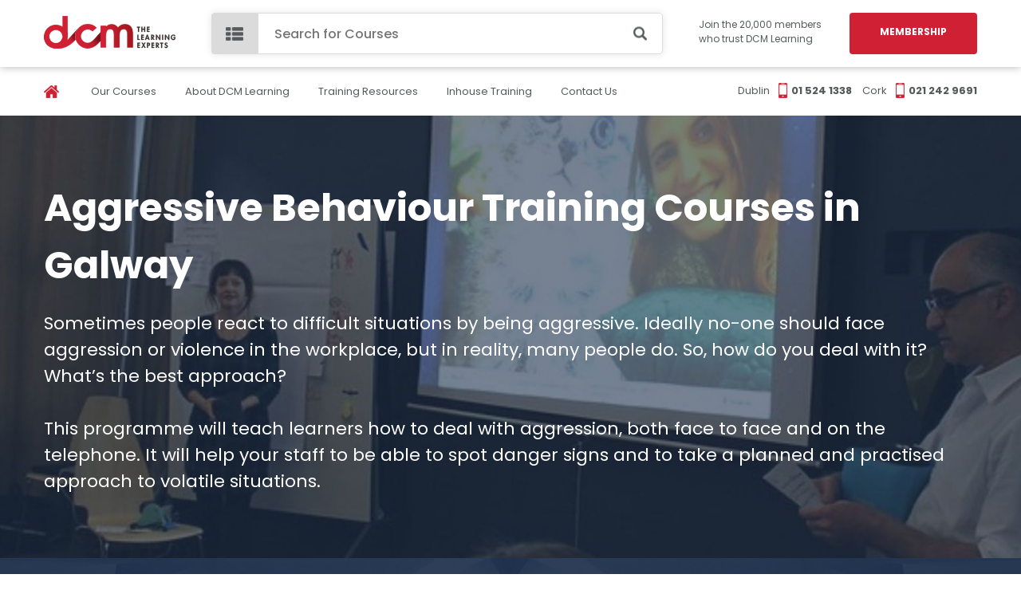

--- FILE ---
content_type: text/html; charset=UTF-8
request_url: https://dcmlearning.ie/aggressive-behaviour-training-courses-in-ireland/aggressive-behaviour-training-courses-in-galway/
body_size: 44552
content:
<!DOCTYPE html>
<html lang="en">
<head>
    <title>Aggressive Behaviour Training Courses in Galway</title>
    <meta name="description" content="Aggressive Behaviour Training Courses in Galway" />
    
    <meta name="robots" content="index, follow" />
    <meta http-equiv="Content-Type" content="text/html; charset=UTF-8"/>
    <meta name="viewport" content="width=device-width, initial-scale=1, user-scalable=no">
	<base href="/">

<!-- Google Fonts: Poppins (load once, async & non-blocking) -->
<link rel="preconnect" href="https://fonts.googleapis.com">
<link rel="preconnect" href="https://fonts.gstatic.com" crossorigin>
<link rel="preload" as="style" href="https://fonts.googleapis.com/css2?family=Poppins:wght@400;500;600;700&display=swap">
<link rel="stylesheet"
      href="https://fonts.googleapis.com/css2?family=Poppins:wght@400;500;600;700&display=swap"
      media="print" onload="this.media='all'">
<noscript>
  <link rel="stylesheet" href="https://fonts.googleapis.com/css2?family=Poppins:wght@400;500;600;700&display=swap">
</noscript>
	    
	    
	    
	    
    <link rel="shortcut icon" href="tpl/dcm/img/favicon.png?v=20201202" type="image/png" />
    <link rel="stylesheet" href="tpl/dcm/css/style.css?v=20200610221500">
    <link rel="stylesheet" href="tpl/dcm/css/slick.css">
    <link rel="stylesheet" href="tpl/dcm/css/font-awesome.min.css">
    <link rel="stylesheet" href="tpl/dcm/css/hub-sections.min.css?v=6">
    
<script src="tpl/dcm/js/jquery-1.10.2.js" defer></script>
<script src="tpl/dcm/js/jquery-ui.js" defer></script>
<script src="tpl/dcm/js/slick.min.js" defer></script>
<script src="tpl/dcm/js/jquery.responsiveTabs.js" defer></script>
<script src="tpl/dcm/js/jquery.sticky.js" defer></script>
<script src="tpl/dcm/js/common.js?v=20190904204900" defer></script>

<!-- your unified hub JS -->
<script src="tpl/dcm/js/hub-sections.min.js?v=1" defer></script>

    <!-- Global site tag (gtag.js) - Google Analytics -->
<script async src="https://www.googletagmanager.com/gtag/js?id=UA-52401982-1"></script>
<script>
  window.dataLayer = window.dataLayer || [];
  function gtag(){dataLayer.push(arguments);}
  gtag('js', new Date());

  gtag('config', 'UA-52401982-1');
  gtag('config', 'AW-1012530363');
</script>
<!-- Event snippet for Download Course Brochure on DCM Learning conversion page
In your html page, add the snippet and call gtag_report_conversion when someone clicks on the chosen link or button. -->
<script>
function gtag_report_conversion(url) {
  var callback = function () {
    if (typeof(url) != 'undefined') {
      window.location = url;
    }
  };
  gtag('event', 'conversion', {
      'send_to': 'AW-1012530363/Oc0fCJiXxpkYELv55-ID',
      'event_callback': callback
  });
  return false;
}
</script>
<!-- Event snippet for DCM Site | Download Brochure conversion page -->
<script>
  gtag('event', 'conversion', {'send_to': 'AW-1012530363/6AHNCOre1YgYELv55-ID'});
</script>
    <!-- Start cookieyes banner -->
    <script id="cookieyes" type="text/javascript" src="https://cdn-cookieyes.com/client_data/1b5b42346d54c2dc9061c55f.js"></script>
    <!-- End cookieyes banner --> 
<!-- Meta Pixel Code -->
<script>
!function(f,b,e,v,n,t,s)
{if(f.fbq)return;n=f.fbq=function(){n.callMethod?
n.callMethod.apply(n,arguments):n.queue.push(arguments)};
if(!f._fbq)f._fbq=n;n.push=n;n.loaded=!0;n.version='2.0';
n.queue=[];t=b.createElement(e);t.async=!0;
t.src=v;s=b.getElementsByTagName(e)[0];
s.parentNode.insertBefore(t,s)}(window, document,'script',
'https://connect.facebook.net/en_US/fbevents.js');
fbq('init', '600367514395970');
fbq('track', 'PageView');
</script>
<noscript><img height="1" width="1" style="display:none"
src="https://www.facebook.com/tr?id=600367514395970&ev=PageView&noscript=1"
/></noscript>
<!-- End Meta Pixel Code -->
<meta name="facebook-domain-verification" content="8dneqyzsyoy3gex9k2zq5sgu09dvbk" />
<!-- Start of HubSpot Embed Code -->
<script type="text/javascript" id="hs-script-loader" async defer src="//js.hs-scripts.com/4477687.js"></script>
<!-- End of HubSpot Embed Code -->



</head>
<body>
<div id="scrollTop"></div>
<div id="header">
    <header class="header">
        <div class="mobile-menu">
            <div class="top">
                Courses <i class="fa fa-angle-right"></i>
            </div>
            
<ul class="menu">
    <li><a href="courses/" title="Our Courses">Our Courses</a></li><li><a href="about-us.html" title="About DCM Learning">About DCM Learning</a></li><li><a href="blog/" title="Training Resources">Training Resources</a></li><li><a href="inhouse-training.html" title="Inhouse Training">Inhouse Training</a></li><li><a href="contact-us.html" title="Contact Us">Contact Us</a></li>
</ul>

            <div class="phones">
                <div class="item">
                    <div>Dublin</div>
<img src="https://dcmlearning.ie/tpl/dcm/img/phone.png" alt="Phone Icon for Dublin Office">
                    <span>01 524 1338</span>
                </div>
                <div class="item">
                    <div>Cork</div>
<img src="https://dcmlearning.ie/tpl/dcm/img/phone.png" alt="Phone Icon for Cork Office">
                    <span>021 242 9691</span>
                </div>
            </div>
            
<nav class="categories">
	<div class="back"><i class="fa fa-angle-left"></i> Menu</div>
	<ul>
		<li>
	<a href="courses/management-leadership/" title="Management">Management <span>(35) <i class="fa fa-angle-right"></i></span></a>
</li><li>
	<a href="courses/project-management-lean/" title="Project Mgt. & Lean">Project Mgt. & Lean <span>(24) <i class="fa fa-angle-right"></i></span></a>
</li><li>
	<a href="courses/agile-project-management/" title="Agile Project Mgt.">Agile Project Mgt. <span>(13) <i class="fa fa-angle-right"></i></span></a>
</li><li>
	<a href="courses/learning-and-development/" title="Learning & Development">Learning & Development <span>(25) <i class="fa fa-angle-right"></i></span></a>
</li><li>
	<a href="courses/communications-presentations/" title="Communications">Communications <span>(15) <i class="fa fa-angle-right"></i></span></a>
</li><li>
	<a href="courses/information-technology/" title="Information Technology">Information Technology <span>(9) <i class="fa fa-angle-right"></i></span></a>
</li><li>
	<a href="courses/written-communications/" title="Written Communication">Written Communication <span>(14) <i class="fa fa-angle-right"></i></span></a>
</li><li>
	<a href="courses/personal-effectiveness/" title="Personal Effectiveness">Personal Effectiveness <span>(15) <i class="fa fa-angle-right"></i></span></a>
</li><li>
	<a href="courses/certified-courses/" title="Certified Courses">Certified Courses <span>(14) <i class="fa fa-angle-right"></i></span></a>
</li>
		<li>
			<a href="courses/" title="View All Courses" class="button">View All Courses</a>
		</li>
	</ul>
</nav>

        </div>
        <div class="wrap">
            <div class="flex">
                <div class="logo">
<img src="https://dcmlearning.ie/tpl/dcm/img/logo.png" alt="DCM Learning Experts Logo"width="auto" height="50">
                </div>
                <div class="search">
	<nav class="menu">
		<div class="button"></div>
		<div class="search-icon"></div>
		
<div class="sub">
	<ul>
		<li>
	<a href="courses/management-leadership/" title="Management">Management <span>(35)</span></a>
	<ul>
	<li><a href="courses/management-leadership/management-training-course/" title="Management Training">Management Training</a></li><li><a href="courses/management-leadership/supervisory-management-course/" title="QQI Certified Supervisory Management">QQI Certified Supervisory Management</a></li><li><a href="courses/management-leadership/coaching-skills-for-managers-course/" title="Coaching Skills for Managers">Coaching Skills for Managers</a></li><li><a href="courses/management-leadership/workplace-coaching-training/" title="Workplace Coaching Workshop">Workplace Coaching Workshop</a></li><li><a href="courses/management-leadership/employee-engagement-training/" title="Employee Engagement">Employee Engagement</a></li><li><a href="courses/management-leadership/delegation-skills-course/" title="Delegation Skills Workshop">Delegation Skills Workshop</a></li><li><a href="courses/management-leadership/1-day-management-team-leader-or-supervisory-workshops/" title="1 Day Management and Supervisory Workshops">1 Day Management and Supervisory Workshops</a></li><li><a href="courses/management-leadership/managing-diversity-for-managers-training/" title="Managing Diversity for Managers">Managing Diversity for Managers</a></li>
	<li><a href="courses/management-leadership/" title="View All Courses" class="button">View All Courses</a></li>
</ul>
</li><li>
	<a href="courses/project-management-lean/" title="Project Mgt. & Lean">Project Mgt. & Lean <span>(24)</span></a>
	<ul>
	<li><a href="courses/project-management-lean/qqi-level-6-certified-project-management-course/" title="QQI  Certified Project Manager">QQI  Certified Project Manager</a></li><li><a href="courses/project-management-lean/lean-six-sigma-green-belt-course/" title="Lean Six Sigma Green Belt">Lean Six Sigma Green Belt</a></li><li><a href="courses/project-management-lean/psm™-certified-professional-scrummaster-course/" title="PSM Scrum Master">PSM Scrum Master</a></li><li><a href="courses/project-management-lean/psm™-professional-scrum-master-online/" title="PSM Scrum Master">PSM Scrum Master</a></li><li><a href="courses/project-management-lean/kanban-practitioner-course/" title="Kanban Practitioner">Kanban Practitioner</a></li><li><a href="courses/project-management-lean/technical-writing-training-course/" title="Technical Writing">Technical Writing</a></li><li><a href="courses/project-management-lean/understanding-lean-workshop/" title="Understanding Lean Workshop">Understanding Lean Workshop</a></li><li><a href="courses/project-management-lean/pmp-project-management-certification-course-dublin-cork/" title="PMP®  Project Management">PMP®  Project Management</a></li>
	<li><a href="courses/project-management-lean/" title="View All Courses" class="button">View All Courses</a></li>
</ul>
</li><li>
	<a href="courses/agile-project-management/" title="Agile Project Mgt.">Agile Project Mgt. <span>(13)</span></a>
	<ul>
	<li><a href="courses/agile-project-management/psm™-certified-professional-scrummaster-course/" title="PSM Scrum Master">PSM Scrum Master</a></li><li><a href="courses/agile-project-management/pspo™-professional-certified-product-owner-course/" title="PSPO Product Owner">PSPO Product Owner</a></li><li><a href="courses/agile-project-management/pmi-agile-project-management-course-acp/" title="Agile PMI ACP® ">Agile PMI ACP® </a></li><li><a href="courses/agile-project-management/technical-writing-training-course/" title="Technical Writing">Technical Writing</a></li><li><a href="courses/agile-project-management/brainstorming-training-workshop/" title="Brainstorming Workshop">Brainstorming Workshop</a></li><li><a href="courses/agile-project-management/kanban-practitioner-course/" title="Kanban Practitioner">Kanban Practitioner</a></li><li><a href="courses/agile-project-management/1-day-agile-training-workshop/" title="1 Day Agile Workshop">1 Day Agile Workshop</a></li><li><a href="courses/agile-project-management/1-day-scrum-training-workshop/" title="1 Day Scrum Workshop">1 Day Scrum Workshop</a></li>
	<li><a href="courses/agile-project-management/" title="View All Courses" class="button">View All Courses</a></li>
</ul>
</li><li>
	<a href="courses/learning-and-development/" title="Learning & Development">Learning & Development <span>(25)</span></a>
	<ul>
	<li><a href="courses/learning-and-development/training-needs-identification-design-course/" title="Training Needs Identification & Design">Training Needs Identification & Design</a></li><li><a href="courses/learning-and-development/training-delivery-and-evaluation-course/" title="Training Delivery and Evaluation">Training Delivery and Evaluation</a></li><li><a href="courses/learning-and-development/train-the-trainer-workshop/" title="Train the Trainer Workshop">Train the Trainer Workshop</a></li><li><a href="courses/learning-and-development/coaching-skills-for-managers-workshop/" title="Coaching Skills for Managers">Coaching Skills for Managers</a></li><li><a href="courses/learning-and-development/dispute-resolution-course/" title="Dispute Resolution for Managers">Dispute Resolution for Managers</a></li><li><a href="courses/learning-and-development/managing-learning-and-development-training/" title="Learning and Development">Learning and Development</a></li><li><a href="courses/learning-and-development/linkedin-training-for-recruitment-and-hr-professionals/" title="LinkedIn for HR Professionals and Recruitment">LinkedIn for HR Professionals and Recruitment</a></li><li><a href="courses/learning-and-development/conflict-management-workshop/" title="Conflict Management">Conflict Management</a></li>
	<li><a href="courses/learning-and-development/" title="View All Courses" class="button">View All Courses</a></li>
</ul>
</li><li>
	<a href="courses/communications-presentations/" title="Communications">Communications <span>(15)</span></a>
	<ul>
	<li><a href="courses/communications-presentations/qqi-mediation-skills/" title="QQI Mediation Skills">QQI Mediation Skills</a></li><li><a href="courses/communications-presentations/advanced-communication-skills-training/" title="Advanced Communication Skills">Advanced Communication Skills</a></li><li><a href="courses/communications-presentations/social-media-training-course/" title="Social Media Training Course">Social Media Training Course</a></li><li><a href="courses/communications-presentations/conflict-resolution-course/" title="Conflict Resolution Workshop">Conflict Resolution Workshop</a></li><li><a href="courses/communications-presentations/handling-difficult-behaviour-training/" title="Handling Difficult Behaviour">Handling Difficult Behaviour</a></li><li><a href="courses/communications-presentations/public-speaking-training-course/" title="Public Speaking">Public Speaking</a></li><li><a href="courses/communications-presentations/presentation-skills-training-course/" title="Presentation Skills">Presentation Skills</a></li><li><a href="courses/communications-presentations/communication-skills-course/" title="Communication Skills for the Workplace">Communication Skills for the Workplace</a></li>
	<li><a href="courses/communications-presentations/" title="View All Courses" class="button">View All Courses</a></li>
</ul>
</li><li>
	<a href="courses/information-technology/" title="Information Technology">Information Technology <span>(9)</span></a>
	<ul>
	<li><a href="courses/information-technology/excel-training-course-microsoft-introduction/" title="Introduction to MS Excel">Introduction to MS Excel</a></li><li><a href="courses/information-technology/ai-for-business-training-course/" title="Ai for Business Training Course">Ai for Business Training Course</a></li><li><a href="courses/information-technology/advanced-ms®-excel-training/" title="Advanced MS Excel">Advanced MS Excel</a></li><li><a href="courses/information-technology/excel-training-course-microsoft-intermediate/" title="Intermediate MS Excel">Intermediate MS Excel</a></li><li><a href="courses/information-technology/data-protection-course-preparing-for-the-gdpr/" title="Data Protection">Data Protection</a></li><li><a href="courses/information-technology/microsoft®-power-point-course-level-1/" title="MS Power Point Level 1">MS Power Point Level 1</a></li><li><a href="courses/information-technology/ms®-excel-macros-training/" title="MS Excel Macros">MS Excel Macros</a></li><li><a href="courses/information-technology/ms®-excel-dashboards-training/" title="MS Excel Dashboards">MS Excel Dashboards</a></li>
	<li><a href="courses/information-technology/" title="View All Courses" class="button">View All Courses</a></li>
</ul>
</li><li>
	<a href="courses/written-communications/" title="Written Communication">Written Communication <span>(14)</span></a>
	<ul>
	<li><a href="courses/written-communications/advanced-report-writing-training/" title="Advanced Report Writing">Advanced Report Writing</a></li><li><a href="courses/written-communications/minute-taking-training-course/" title="Minute Taking">Minute Taking</a></li><li><a href="courses/written-communications/report-writing-training-course/" title="Report Writing">Report Writing</a></li><li><a href="courses/written-communications/writing-for-the-web-training/" title="Writing for the Web">Writing for the Web</a></li><li><a href="courses/written-communications/speed-reading-training-course/" title="Speed Reading">Speed Reading</a></li><li><a href="courses/written-communications/proof-reading-training-course/" title="Proof Reading">Proof Reading</a></li><li><a href="courses/written-communications/plain-english-training-course/" title="Plain English">Plain English</a></li><li><a href="courses/written-communications/tender-writing-training-course/" title="Tender Writing">Tender Writing</a></li>
	<li><a href="courses/written-communications/" title="View All Courses" class="button">View All Courses</a></li>
</ul>
</li><li>
	<a href="courses/personal-effectiveness/" title="Personal Effectiveness">Personal Effectiveness <span>(15)</span></a>
	<ul>
	<li><a href="courses/personal-effectiveness/negotiation-skills-training-course/" title="Negotiation Skills">Negotiation Skills</a></li><li><a href="courses/personal-effectiveness/personal-effectiveness-workshop/" title="Personal Effectiveness">Personal Effectiveness</a></li><li><a href="courses/personal-effectiveness/managing-stress-at-work-training/" title="Stress Management">Stress Management</a></li><li><a href="courses/personal-effectiveness/communication-skills-course/" title="Communication Skills for the Workplace">Communication Skills for the Workplace</a></li><li><a href="courses/personal-effectiveness/facilitation-skills-training-course/" title="Facilitation Skills Workshop">Facilitation Skills Workshop</a></li><li><a href="courses/personal-effectiveness/personal-impact-using-emotional-intelligence/" title="Personal Impact using Emotional Intelligence">Personal Impact using Emotional Intelligence</a></li><li><a href="courses/personal-effectiveness/dispute-resolution-course/" title="Dispute Resolution for Managers">Dispute Resolution for Managers</a></li><li><a href="courses/personal-effectiveness/time-management-course/" title="Time Management">Time Management</a></li>
	<li><a href="courses/personal-effectiveness/" title="View All Courses" class="button">View All Courses</a></li>
</ul>
</li><li>
	<a href="courses/certified-courses/" title="Certified Courses">Certified Courses <span>(14)</span></a>
	<ul>
	<li><a href="courses/certified-courses/qqi-certified-manual-handling-instruction-course.html" title="QQI Manual Handling Instructor Course">QQI Manual Handling Instructor Course</a></li><li><a href="courses/certified-courses/cpd-workplace-mental-health-and-well-being-instructor.html" title="CPD Workplace Mental Health & Well-being Instructor Course">CPD Workplace Mental Health & Well-being Instructor Course</a></li><li><a href="courses/certified-courses/cpd-workplace-mental-health-and-well-being-instructor-course.html" title="Certified Mental Health & Wellbeing Instructor">Certified Mental Health & Wellbeing Instructor</a></li><li><a href="courses/certified-courses/ms-excel-for-beginners-online-course.html" title="CPD MS Excel Beginner Online Course">CPD MS Excel Beginner Online Course</a></li><li><a href="courses/certified-courses/cpd-ms-excel-intermediate-online-course.html" title="CPD MS Excel Intermediate Online Course">CPD MS Excel Intermediate Online Course</a></li><li><a href="courses/certified-courses/cpd-ms-excel-advanced-online-course.html" title="CPD MS Excel Advanced Online Course">CPD MS Excel Advanced Online Course</a></li><li><a href="courses/certified-courses/cpd-medical-secretary-course.html" title="CPD Medical Secretary Course">CPD Medical Secretary Course</a></li><li><a href="courses/certified-courses/haccp-level-1-online-course.html" title="HACCP Level 1 Online Course">HACCP Level 1 Online Course</a></li>
	<li><a href="courses/certified-courses/" title="View All Courses" class="button">View All Courses</a></li>
</ul>
</li>
	</ul>
</div>

	</nav>
	<form id="form1" action="search.html" method="get">
		<input type="text" placeholder="Search for Courses" name="s" id="tags" required>
		<button type="submit"></button>
	</form>
</div>
<div class="button">
	<div>
	    Join the 20,000 members who trust DCM Learning
	</div>
	<a class="button" href="https://dcmlearning.ie/dcm-membership/" title="Inhouse Training" rel="external">Membership</a>
</div>
<script>
document.addEventListener('DOMContentLoaded', () => {
  const url = new URL(window.location);
  if (url.searchParams.has('contact_time')) {
    url.searchParams.delete('contact_time');
    window.history.replaceState({}, '', url); // Updates the URL without reloading
  }
});
</script>



            </div>
        </div>
    </header>
    

<nav class="top-menu">
	<div class="wrap">
		<div class="flex">
			<ul>
				<li><a href="#"><img src="tpl/dcm/img/home.png"></a></li>
				<li><a href="courses/" title="Our Courses">Our Courses</a></li><li><a href="about-us.html" title="About DCM Learning">About DCM Learning</a></li><li><a href="blog/" title="Training Resources">Training Resources</a></li><li><a href="inhouse-training.html" title="Inhouse Training">Inhouse Training</a></li><li><a href="contact-us.html" title="Contact Us">Contact Us</a></li>
			</ul>
			<div class="phones">
				Dublin <img src="tpl/dcm/img/phone.png"> <span>01 524 1338</span>
				<i></i>
				Cork <img src="tpl/dcm/img/phone.png"> <span>021 242 9691</span>
			</div>
		</div>
	</div>
</nav>
</div>

<div class="course-top-image seo-course-top-image" style="background: url('/as/cache_image/as/userfiles/images/courses/new-image-at-top/Top Page 34_1600x472_4a3.jpg') center; background-size: cover;" id="b2">
	<div class="wrap">
		<div class="name">Aggressive Behaviour Training Courses in Galway</div>
		<p>Sometimes people react to difficult situations by being aggressive. Ideally no-one should face aggression or violence in the workplace, but in reality, many people do. So, how do you deal with it? What’s the best approach?<br><br>This programme will teach learners how to deal with aggression, both face to face and on the telephone. It will help your staff to be able to spot danger signs and to take a planned and practised approach to volatile situations.</p>
	</div>
</div>

<div class="goals">
	<div class="wrap">
		<div class="flex">
			<div class="item">
	<div class="name">
		<img src="as/userfiles/images/courses/goals/Icon9.png"> SUPPORT TEAM
	</div>
	<p>Whatever it is, we’ve got it covered. This is 360 degree support. The team is right there when you need them.</p>
</div><div class="item">
	<div class="name">
		<img src="as/userfiles/images/courses/goals/Icon10.png"> EXPERIENCE
	</div>
	<p>We have over 12 years experience providing customised training for small and large companies.</p>
</div><div class="item">
	<div class="name">
		<img src="as/userfiles/images/courses/goals/Icon11.png"> TRAINING TEAM
	</div>
	<p>Our trainers combine professional know-how with experience in their chosen training field.</p>
</div><div class="item">
	<div class="name">
		<img src="as/userfiles/images/courses/goals/Icon12.png"> QUALITY ASSURED
	</div>
	<p>Safeguard your training investment. We offer courses accredited by national and international certification bodies.</p>
</div>
		</div>
	</div>
</div>

<div class="event-companies">
	<div class="wrap">
		<p>a few of the companies that trust dcm</p>
		<img src="as/userfiles/images/courses/clients/Another one for the top.png">
		<img src="as/userfiles/images/courses/clients/Untitled design (4).png">
	</div>
</div>
<div class="download-block" id="download">
	<div class="wrap">
		<div class="flex">
			<div class="left-text">
				<p>Get the Full Course Brochure Instantly. <b><u>Your Complete Guide to the Course</u></b> & 2026 Dates</p>

                <!-- Cloudflare Turnstile (load script) -->
                <script src="https://challenges.cloudflare.com/turnstile/v0/api.js" async defer></script>

                <form id="course-brochure-download" action="aggressive-behaviour-training-courses-in-ireland/aggressive-behaviour-training-courses-in-galway/" method="post" class="download">
                    <input type="text" name="email" placeholder="Your Email*" required inputmode="email" autocomplete="email">

                    <!-- Honeypot field (should stay empty) -->
                    <div style="position:absolute;left:-9999px;top:-9999px;" aria-hidden="true">
                        <label for="website3">Leave this empty</label>
                        <input type="text" name="website" id="website3" value="" tabindex="-1" autocomplete="off">
                    </div>

        			<input type="hidden" name="form" value="Download Brochure Form: Top" />
        			<input type="hidden" name="cid" value="42049" />

                    <button type="submit">Get The Brochure</button>
                    <span class="loading"><img src="tpl/dcm/img/loading.svg" alt=""></span>

                    <!-- Turnstile (interaction-only: stays hidden unless a challenge is needed) -->
                    <div class="cf-turnstile"
                         data-sitekey="0x4AAAAAACM7kN7KCwBPABJr"
                         data-appearance="interaction-only">
                    </div>
                </form>
			</div>

			<div class="image b">
				<img src="as/userfiles/images/courses/brochure/Dealing-with-aggressive-behaviour.png" alt="Get the Aggressive Behaviour Training Course Brochure &amp; 2025 Galway Timetable Instantly" title="Get the Aggressive Behaviour Training Course Brochure &amp; 2025 Galway Timetable Instantly">
			</div>

			<div class="list">
				
				<div class="item">
					<div><img src="tpl/dcm/img/icon4.png"></div>
					<div>
						<span>Full Course Outline</span>
						<p>What's Inside the Brochure - Course Format; Trainer Profiles; Testimonials; Membership Details; Full 2025 & Fee.</p>
					</div>
				</div>
				
				
				<div class="item">
					<div><img src="tpl/dcm/img/icon5.png"></div>
					<div>
						<span>Membership Details</span>
						<p>By becoming a Member with DCM, you will gain access to exclusive free courses and substantial discounts on our certified courses.</p>
					</div>
				</div>
				
				
				<div class="item">
					<div><img src="tpl/dcm/img/icon6.png"></div>
					<div>
						<span>Customer Stories</span>
						<p>We work with the biggest brands in Ireland including Symantec, Keelings and Vodafone but don't just take our word for it.</p>
					</div>
				</div>
				
			</div>
		</div>
	</div>
</div>



<div class="watch-demo">
	<div class="wrap">
		<div class="flex" style="align-items: center;">
			<div class="text" style="padding-left: 0">
				<h3>Get Certified and Get Ahead 📚</h3>
				Advance your career with industry-recognised certified training courses designed to equip you with practical skills and qualifications.
			</div>
			<a href="https://dcmlearning.ie/blog/certified-training-courses-get-certified-and-get-ahead.html" title="GET CERTIFIED" rel="external">GET CERTIFIED</a>
		</div>
	</div>
</div>
<!-- START: 2-Column "Features" Section with 2x2 Grid for Feature Items (Updated Padding) -->
<style>
  /* Load Poppins if not already loaded */
  @import url('https://fonts.googleapis.com/css?family=Poppins:400,500,600,700&display=swap');

  .features-section {
    width: 100%;
    background: #f8f8f8;  /* Light grey background */
    padding: 80px 0;  /* Increased vertical padding */
    font-family: 'Poppins', sans-serif;
    position: relative;
  }

  .features-inner {
    max-width: 1170px;
    margin: 0 auto;
    padding: 0 20px;
    display: flex;
    flex-wrap: wrap;
    align-items: flex-start;
    justify-content: space-between;
    gap: 40px;
  }

  /* Left Column: Headline, Subtext & CTA */
  .features-left-col {
    flex: 0 0 45%;
    color: #333;
  }
  .features-left-col h2 {
    font-size: 2.0rem;
    font-weight: 700;
    line-height: 1.3;
    margin: 0 0 12px;
    color: #333;
  }
  .features-left-col p {
    font-size: 1rem;
    line-height: 1.6;
    margin: 0 0 20px;
    color: #333;
  }
  .features-button {
    display: inline-block;
    background: #d02033; /* Button background color */
    color: #fff;
    font-weight: 600;
    font-size: 0.9rem;  /* Added font size */
    padding: 16px 24px;
    border-radius: 4px;
    text-decoration: none;
    margin-top: 2px;
    cursor: pointer;
    transition: background 0.2s;
  }
  .features-button:hover {
    background: #b51b2c;
  }

  /* Trusted Logos Section */
  .trusted-logos {
    margin-top: 30px;  /* Increased spacing under the button */
  }
  .trusted-logos p {
    font-size: 0.9rem;
    color: #666;
    margin: 0 0 10px;
    text-transform: uppercase;
  }
  .trusted-logos .logos {
    display: flex;
    align-items: center;
    gap: 20px;
  }
  .trusted-logos .logos img {
    max-height: 50px;  /* Increased logo size */
    object-fit: contain;
  }

  /* Right Column: 2x2 Grid of Feature Items */
  .features-right-col {
    flex: 0 0 50%;
  }
  .features-grid {
    display: grid;
    grid-template-columns: repeat(2, 1fr);  /* 2 columns for a 2x2 grid */
    gap: 20px;
    text-align: center;
  }
  .feature-item {
    background: #fff;
    padding: 16px;
    border-radius: 4px;
    box-shadow: 0 2px 4px rgba(0,0,0,0.1);
  }
  .feature-item img {
    width: 50px;
    height: 50px;
    object-fit: contain;
    margin: 0 auto 8px;
    display: block;
  }
  .feature-item h3 {
    font-size: 1rem;
    font-weight: 600;
    margin: 0 0 4px;
    color: #333;
  }
  .feature-item p {
    font-size: 0.9rem;
    margin: 0;
    color: #666;
  }

  /* Mobile Styles */
  @media (max-width: 768px) {
    .features-inner {
      flex-direction: column;
      align-items: center;
      text-align: center;
      gap: 20px;
    }
    .features-left-col,
    .features-right-col {
      flex: 1 1 100%;
    }
    .features-left-col h2 {
      font-size: 1.8rem;
      margin-bottom: 20px;
      line-height: 1.3;     /* adjust this for tighter/looser spacing */
      font-weight: 800;
    }
    .features-left-col p {
      font-size: 0.95rem;
      margin-bottom: 20px;
    }
    .features-button {
      margin: 0 auto;
    }
    /* On mobile, grid remains two columns if space allows */
    .features-grid {
      grid-template-columns: repeat(2, 1fr);
    }
    
    /* Adjust trusted logos layout for mobile: display logos in 2 columns over 2 lines,
       increase the vertical row gap, and add extra space below the grid */
    .trusted-logos .logos {
      display: grid;
      grid-template-columns: repeat(2, 1fr);
      row-gap: 10px;
      column-gap: 10px;
      justify-items: center;
      margin-bottom: 20px;  /* Extra space after the last row */
    }
  }
  /* For very small screens, switch grid to one column */
  @media (max-width: 500px) {
    .features-grid {
      grid-template-columns: 1fr;
    }
  }
</style>

<div class="features-section">
  <div class="features-inner">
    <!-- Left Column: Title, Subtext, CTA Button, and Trusted Logos -->
    <div class="features-left-col">
      <h2>Tailored Training Designed Around Your Team's Schedule</h2>
      <p>
        Your team deserves training that builds essential skills without disrupting workflow. Our bespoke sessions are crafted to match your team's unique needs and schedule, enabling your people to learn at their own pace and convenience.
      </p>
      <a href="https://dcmlearning.ie/inhouse-training.html" target="_blank" class="features-button">Request a Custom Proposal</a>
      <!-- Trusted Logos -->
      <div class="trusted-logos">
        <p>Trusted by Ireland's Leading Companies</p>
        <div class="logos">
          <img src="/as/userfiles/Vodafone.png" alt="Vodafone logo">
          <img src="/as/userfiles/Kostal.png" alt="Kostal logo">          
          <img src="/as/userfiles/Farrans.png" alt="Farrans logo">
          <img src="/as/userfiles/Uniphar.png" alt="Uniphar logo">
        </div>
      </div>
    </div>

    <!-- Right Column: 2x2 Grid of Feature Items -->
    <div class="features-right-col">
      <div class="features-grid">
        <!-- Feature Item 1: Targeted training -->
        <div class="feature-item">
          <img src="/as/userfiles/tailored.png" alt="Tailored training icon">
          <h3>Targeted Training</h3>
          <p>Choose from a range of flexible modules that can be tailored to meet your team’s needs</p>
        </div>
        <!-- Feature Item 2: Learn-by-doing -->
        <div class="feature-item">
          <img src="/as/userfiles/learnbydoing.png" alt="Learn by doing icon">
          <h3>Experiential Learning</h3>
          <p>Expert lessons are reinforced with hands-on, practical and engaging exercises.</p>
        </div>
        <!-- Feature Item 3: Flexible delivery -->
        <div class="feature-item">
          <img src="/as/userfiles/flexicon.png" alt="Flexible delivery icon">
          <h3>Flexible Delivery</h3>
          <p>Learn via self-paced courses, live online classes or a combination of both.</p>
        </div>
        <!-- Feature Item 4: Guided by experts -->
        <div class="feature-item">
          <img src="/as/userfiles/expertguides.png" alt="Guided by experts icon">
          <h3>Guided by Experts</h3>
          <p>Your team will be guided by our panel of skilled, experienced training professionals.</p>
        </div>
      </div>
    </div>
  </div>
</div>
<!-- END: 2-Column "Features" Section with 2x2 Grid for Feature Items (Updated Padding) -->

<div class="ready-courses" style="background-image: url('/as/cache_image/as/userfiles/images/courses/new-image-at-top/1_1600x463_994.jpg');">
    <div class="content">
        <h4>Unlock Your Potential with DCM Membership</h4>
        <p>Access expert-led courses, wellness content, exclusive webinars, and tailored learning paths. Boost your skills and track your CPD progress effortlessly.</p>
        <a href="https://dcmlearning.ie/as/userfiles/Brochures/Individual%20Membership.pdf" target="_blank" title="View the Brochure">View the Brochure</a>
    </div>
</div>

<div class="bottom-page-block">
    <div class="wrap">
        <div class="flex">
            <div class="logo">
                <img src="https://dcmlearning.ie/tpl/dcm/img/logo.png" alt="DCM Learning Experts Logo" width="165" height="41">
                <p>Make sure you <span>Safeguard Your Training Investment</span>. DCM offers courses accredited by:</p>
                <div class="logos">
                    <img src="https://dcmlearning.ie/tpl/dcm/img/logos2.png" alt="Logos of Accredited Organisations">
                    <img src="https://dcmlearning.ie/tpl/dcm/img/logos3.png" alt="Logos of Accrediting Bodies">
                </div>
            </div>

            <div class="text">
	<p>Course Categories</p>
	<a href="courses/management-leadership/" title="Management">Management</a><a href="courses/project-management-lean/" title="Project Mgt. & Lean">Project Mgt. & Lean</a><a href="courses/agile-project-management/" title="Agile Project Mgt.">Agile Project Mgt.</a><a href="courses/learning-and-development/" title="Learning & Development">Learning & Development</a><a href="courses/communications-presentations/" title="Communications">Communications</a>
	<a href="courses/" title="View All 164 Courses">+ View All 164 Courses</a>
</div>
<div class="text">
	<p>Course Categories</p>
	<a href="courses/information-technology/" title="Information Technology">Information Technology</a><a href="courses/written-communications/" title="Written Communication">Written Communication</a><a href="courses/personal-effectiveness/" title="Personal Effectiveness">Personal Effectiveness</a><a href="courses/certified-courses/" title="Certified Courses">Certified Courses</a>
	<a href="courses/" title="View All 164 Courses">+ View All 164 Courses</a>
</div>

            <div class="image">
                <img src="https://dcmlearning.ie/tpl/dcm/img/Course-Directory-Brochure.png" alt="Course Directory Brochure">
            </div>

            <!-- Cloudflare Turnstile (load script) -->
            <script src="https://challenges.cloudflare.com/turnstile/v0/api.js" async defer></script>

            <form id="course-directory-footer" action="aggressive-behaviour-training-courses-in-ireland/aggressive-behaviour-training-courses-in-galway/" method="post" class="download">
                <div class="name">Get the full course directory & timetable instantly</div>
                <p>*Add your email and we will send you the full course directory to review at a time that suits you.</p>

                <input type="text" name="email" placeholder="Your email*" required inputmode="email" autocomplete="email">

                <!-- Honeypot field (should stay empty) -->
                <div style="position:absolute;left:-9999px;top:-9999px;" aria-hidden="true">
                    <label for="website_footer">Leave this empty</label>
                    <input type="text" name="website" id="website_footer" value="" tabindex="-1" autocomplete="off">
                </div>

    			<input type="hidden" name="form" value="Download Brochure Form: Bottom" />
    			<input type="hidden" name="cid" value="42049" />

                <button type="submit">Get The Directory</button>
                <div class="loading mt-10"><img src="tpl/dcm/img/loading.svg" alt=""></div>

                <!-- Turnstile (interaction-only: stays hidden unless a challenge is needed) -->
                <div class="cf-turnstile"
                     data-sitekey="0x4AAAAAACM7kN7KCwBPABJr"
                     data-appearance="interaction-only">
                </div>
            </form>
        </div>
    </div>
</div>





<footer class="footer">
    
    <div class="wrap">
        <div class="flex">
            
<ul>
	<li><a href="dcm-learning-usage-policy.html" title="Terms & Conditions">Terms & Conditions</a></li><li><a href="privacy-policy.html" title="Privacy Policy">Privacy Policy</a></li><li><a href="cookie-policy.html" title="Cookie Policy">Cookie Policy</a></li><li><a href="about-dcm.html" title="About DCM">About DCM</a></li><li><a href="our-courses.html" title="Our Courses">Our Courses</a></li><li><a href="contacts.html" title="Contact Us">Contact Us</a></li>
</ul>

            <div class="social">
                <a href="https://www.facebook.com/DCMLearning/" target="_blank"><i class="fa fa-facebook"></i></a>
                <a href="https://twitter.com/DCM_Learning" target="_blank"><i class="fa fa-twitter"></i></a>
                <a href="https://www.linkedin.com/company/dcm-learning/" target="_blank"><i class="fa fa-linkedin"></i></a>
                <a href="https://www.instagram.com/dcmlearning/" target="_blank"><i class="fa fa-instagram"></i></a>
                &copy;DCM Learning
            </div>
        </div>
    </div>
    
<script type="text/javascript">
_linkedin_partner_id = "4392001";
window._linkedin_data_partner_ids = window._linkedin_data_partner_ids || [];
window._linkedin_data_partner_ids.push(_linkedin_partner_id);
</script><script type="text/javascript">
(function(l) {
if (!l){window.lintrk = function(a,b){window.lintrk.q.push([a,b])};
window.lintrk.q=[]}
var s = document.getElementsByTagName("script")[0];
var b = document.createElement("script");
b.type = "text/javascript";b.async = true;
b.src = "https://snap.licdn.com/li.lms-analytics/insight.min.js";
s.parentNode.insertBefore(b, s);})(window.lintrk);
</script>
<noscript>
<img height="1" width="1" style="display:none;" alt="" src="https://px.ads.linkedin.com/collect/?pid=4392001&fmt=gif" />
</noscript>

</footer>






<!-- Cloudflare Turnstile (load script once for this chunk) -->
<script src="https://challenges.cloudflare.com/turnstile/v0/api.js" async defer></script>

<div class="popup popup-form">
	<div class="window big">
		<a class="close big"></a>
		<div class="popup-courses">
			<div class="top-content not-running">
				<div class="content cnt">
					<div class="name small">Thank You!</div>
					<p>We've emailed you the course brochure. We'll be in touch to make sure you have all the information you need.</p>
				</div>
				<img src="tpl/dcm/img/image6.png" class="other">
			</div>
			<div class="main-content">
				<div class="flex">
					<div class="text">
						<div class="name">Get €100 Credit for Your Course</div>
						<p>Just to let you know, we are offering €100 credit towards your course. Join our community of over 20,000 learners today.</p>
						<p>We are very proud of our advisory team in DCM Learning. If you have any questions at all please feel free to ask our team.</p>
						<p>We value your privacy and will only get in touch about upcoming courses or events that may be of interest to you.</p>						
					</div>
					<form class="no_m popupPreregister" action="aggressive-behaviour-training-courses-in-ireland/aggressive-behaviour-training-courses-in-galway/" method="post">
						<p class="small">
							<span>Start learning with DCM</span>
							We'll send you the €100 credit to use towards your course.
						</p>
						<input type="text" name="fname" placeholder="First Name">
						<input type="text" name="email" placeholder="Email Address" required inputmode="email" autocomplete="email">
						<input type="hidden" name="form" value="Popup: Members Sign Up">
						<input type="hidden" name="tags" value="Members" />
						<input type="hidden" name="cid" value="42049">

                        <!-- Honeypot -->
                        <div style="position:absolute;left:-9999px;top:-9999px;" aria-hidden="true">
                            <label for="website_pop3">Leave this empty</label>
                            <input type="text" name="website" id="website_pop3" value="" tabindex="-1" autocomplete="off">
                        </div>

            			<div class="result">
                            <div class="ok"><p style="font-size:13px; color:#ffffff; font-weight:bold;">Thanks for signing up. <br>Here are some training courses for you to explore.</p><a href="https://dcmlearning.ie/blog/certified-training-courses-get-certified-and-get-ahead.html" target="_blank" style="color:#ffffff; text-decoration:underline;">Certified Courses</a></div>
            				<div class="failed">Sorry, there was an error while sending the email. Please try again later.</div>
            			</div>
            			<p style="font-size:9px">By clicking "Get Your Voucher",  you agree to receive updates about our courses and offers. You can opt out at any time.</p>            			
						<button type="submit">Get Your Voucher ⇲</button>
    		            <div class="loading"><img src="tpl/dcm/img/loading.svg" alt=""></div>

                        <!-- Turnstile (interaction-only) -->
                        <div class="cf-turnstile"
                             data-sitekey="0x4AAAAAACM7kN7KCwBPABJr"
                             data-appearance="interaction-only">
                        </div>
					</form>
				</div>
			</div>
		</div>
	</div>
</div>



<script type="text/javascript" src="https://apiv2.popupsmart.com/api/Bundle/361256" async></script>
<!-- This site is converting visitors into subscribers and customers with OptinMonster - https://optinmonster.com -->
<script type="text/javascript" src="https://a.omappapi.com/app/js/api.min.js" data-account="112116" data-user="100610" async></script>
<!-- / https://optinmonster.com -->

<!-- Honeypot: runs on all forms -->
<script>
document.addEventListener("DOMContentLoaded", function() {
  document.querySelectorAll("form").forEach(function(form){
    var honeypot = document.createElement("input");
    honeypot.type = "text";
    honeypot.name = "contact_time";
    honeypot.style.display = "none";
    honeypot.autocomplete = "off";
    form.appendChild(honeypot);

    form.addEventListener("submit", function(e) {
      if (honeypot.value.trim() !== "") {
        e.preventDefault();
        console.warn("Spam submission blocked (honeypot triggered).");
      }
    });
  });
});
</script>

</body>
</html>

--- FILE ---
content_type: text/css
request_url: https://dcmlearning.ie/tpl/dcm/css/hub-sections.min.css?v=6
body_size: 16343
content:
/* ===== DCM Learning – Hub Sections (shared CSS for On-Demand, Bite-size, Wellness) ===== */
/* Theme knobs (you can override per-section via data-theme) */
:root{
  --dcm-primary: #0E1031;
  --dcm-secondary: #020423;
  --dcm-navy: #0C2139;
  --dcm-accent: #d02033;      /* CTA red */
  --panel-bg: #1E2D45;        /* booking panel */
  --bg-soft: #EEF7FF;         /* includes card bg */
  --bg-soft-border: #D9EAFB;  /* includes card border */
  --border: #e6edf3;          /* subtle border */
  --text: #111;
  --muted: #555;

  /* "Explore All" pill color – default blue; override with data-theme */
  --viewall: #12aaec;
}
/* Set per-section colors using data-theme (optional) */
.popular-section[data-theme="red"]  { --viewall:#d02033; }
.popular-section[data-theme="blue"] { --viewall:#12aaec; }

/* ===== Section & typography ===== */
.popular-section{
  background:#fff; color:var(--text);
  padding:60px 20px 80px; font-family:'Poppins',sans-serif;
}
.popular-inner{ max-width:1170px; margin:0 auto; }
.popular-title{ font-size:2.2rem; text-align:center; margin:0 0 16px; }
.popular-subheading{
  font-size:1.125rem; line-height:1.5; max-width:800px; margin:0 auto 1.5rem;
  text-align:center; color:var(--muted);
}
@media (max-width:768px){
  .popular-title{ font-size:28px; }
  .popular-subheading{ font-size:1rem; }
}

/* ===== Filter pills ===== */
.filters{
  display:flex; gap:1rem; align-items:center; justify-content:center;
  overflow-x:auto; -webkit-overflow-scrolling:touch;
  padding-bottom:8px; margin-bottom:24px; white-space:nowrap;
}
.filters::-webkit-scrollbar{ display:none; }
.filter-pill{
  flex-shrink:0; white-space:nowrap; cursor:pointer;
  padding:8px 20px; border:2px solid #cbd6e2; border-radius:999px;
  font-weight:500; background:#f2f5f9; color:var(--dcm-navy); text-decoration:none; transition:.2s;
}
.filter-pill:hover,
.filter-pill.active{ background:var(--dcm-navy); border-color:var(--dcm-navy); color:#fff; }

/* "Explore All" pill – themed via --viewall */
.popular-section .view-all-pill{
  flex-shrink:0; white-space:nowrap; padding:8px 20px;
  border:2px solid var(--viewall); border-radius:999px;
  background:var(--viewall); color:#fff; font-weight:500; font-size:.95rem; line-height:1;
  text-decoration:none; transition:.2s;
}
.view-all-pill:hover{ filter:brightness(.95); }
.view-all-pill:focus-visible{ outline:3px solid rgba(208,32,51,.35); outline-offset:2px; }

/* Mobile: collapse long filter lists – show only "Explore All" */
@media (max-width:768px){
  .popular-section .filter-pill{ display:none !important; }
  .popular-section .view-all-pill{ display:inline-flex !important; }
}

/* ===== Card grid & cards ===== */
.class-card-grid{
  display:grid; grid-template-columns:repeat(3, minmax(0,1fr)); gap:60px 20px;
}
@media (max-width:992px){ .class-card-grid{ grid-template-columns:repeat(2, minmax(0,1fr)); } }

.class-card-link{ display:flex; flex-direction:column; position:relative; color:inherit; cursor:pointer; }
.class-card{
  background:#fff; border-radius:8px; overflow:hidden; box-shadow:0 4px 8px rgba(0,0,0,.2);
  display:flex; flex-direction:column; transition:.3s; flex:1;
}
.class-card:hover{ box-shadow:0 6px 12px rgba(0,0,0,.25); }

.class-card-image{ position:relative; width:100%; padding-top:56.25%; }
@media (min-width:993px){ .class-card-image{ padding-top:42%; } }
.class-card-image img{ position:absolute; inset:0; width:100%; height:100%; object-fit:cover; }
.class-card-badge{
  position:absolute; top:10px; left:10px; background:var(--dcm-accent); color:#fff;
  padding:6px 12px; border-radius:20px; font-size:.8rem; font-weight:500; z-index:1;
}

.class-card-content{ padding:16px; display:flex; flex-direction:column; flex:1; }
.class-card-content h3{ margin:0 0 6px; font-size:1.1rem; line-height:1.3; font-weight:600; }
.class-card-excerpt{
  margin:0 0 10px; font-size:.95rem; line-height:1.5; color:#344054;
  display:-webkit-box; -webkit-line-clamp:3; -webkit-box-orient:vertical; overflow:hidden;
}
@media (max-width:480px){ .class-card-excerpt{ -webkit-line-clamp:2; } }
@media (max-width:640px){ .class-card-excerpt{ display:none !important; } }
.class-card-subtitle{ margin-top:auto; font-size:.8rem; color:#d02033; font-weight:300; }

/* NEW: Meta row under title (the missing bit causing huge icons) */
.class-card-meta{
  display:flex; align-items:center; gap:14px; flex-wrap:wrap;
  font-size:.85rem; color:#d02033; margin:6px 0 10px; font-weight:600;
}
.class-card-meta .meta-item{ display:flex; align-items:center; gap:6px; }
.class-card-meta img.icon{ width:16px; height:16px; flex-shrink:0; display:inline-block; }
@media (max-width:640px){ .class-card-meta .meta-item{ display:none !important; } }

/* Overlay data stays hidden; JS reads from it */
.class-card-overlay{ display:none !important; }

/* ===== Results meta line ===== */
.results-meta{
  display:flex; gap:8px; align-items:baseline; justify-content:center;
  margin:40px 0 0; font-size:.95rem; color:var(--dcm-navy);
}
.results-meta .meta-strong{ font-weight:700; }
.results-meta a{
  color:var(--dcm-accent); font-weight:600; text-decoration:none; border-bottom:1px dotted currentColor;
}
.results-meta a:hover{ opacity:.85; }

/* ===== Modal (popup) ===== */
.modal-open{ overflow:hidden; }
.modal-backdrop{
  position:fixed; inset:0; background:rgba(0,0,0,0);
  display:none; align-items:flex-start; justify-content:center;
  padding:24px; z-index:10000;
}
.modal-backdrop.show{ display:flex; animation:backdropFadeIn .3s ease forwards; }
@keyframes backdropFadeIn{ from{ background:rgba(0,0,0,0);} to{ background:rgba(0,0,0,.45);} }

.modal{
  background:#fff; width:min(1020px, 100%); border-radius:14px;
  padding:28px 28px 22px; margin-top:15vh; box-shadow:0 20px 40px rgba(0,0,0,.25); position:relative;
  transform:translateY(40vh) scale(.985); opacity:0;
  max-height:calc(100vh - 48px); overflow-y:auto; overscroll-behavior:contain; -webkit-overflow-scrolling:touch;
}
.modal-backdrop.show .modal{ animation:slideUpIn .38s cubic-bezier(.22,.61,.36,1) forwards; }
@keyframes slideUpIn{ from{ transform:translateY(40vh) scale(.985); opacity:0;} to{ transform:translateY(0) scale(1); opacity:1;} }
@media (prefers-reduced-motion:reduce){
  .modal-backdrop.show{ animation:none; background:rgba(0,0,0,.45); }
  .modal-backdrop.show .modal{ animation:none; transform:translateY(0) scale(1); opacity:1; }
}

.modal-close{
  position:absolute; top:-36px; right:-36px; width:56px; height:56px;
  border:0; border-radius:999px; background:transparent; color:#fff;
  font-size:32px; line-height:1; cursor:pointer; text-shadow:0 2px 4px rgba(0,0,0,.5);
  display:flex; align-items:center; justify-content:center;
}
.modal-close:focus-visible{ outline:3px solid rgba(255,255,255,.7); outline-offset:2px; }
@media (max-width:640px){
  .modal{ margin-top:0 !important; width:calc(100% - 24px); border-radius:14px;
          max-height:calc(100dvh - 24px - env(safe-area-inset-top,0px)); }
  .modal-close{
    top:8px !important; right:8px !important; width:44px; height:44px;
    background:rgba(255,255,255,.95); color:#333; text-shadow:none; box-shadow:0 2px 8px rgba(0,0,0,.15);
  }
}

/* ===== Modal content layout ===== */
.course-modal{ display:grid; grid-template-columns:1.15fr .85fr; gap:32px; align-items:start; }
@media (max-width:960px){ .course-modal{ grid-template-columns:1fr; gap:14px; } }

.cm-topline{ display:flex; align-items:center; gap:20px; margin-bottom:14px; }
.cm-badge{ display:inline-block; background:#12aaec; color:#fff; padding:10px 15px; border-radius:8px; font-weight:500; font-size:.9rem; }
.cm-updated{ color:#555; font-weight:600; font-size:.9rem; }
.cm-title{ margin:0 0 16px; font-size:clamp(24px, 4vw, 46px); line-height:1.1; font-weight:800; color:#333; }

/* Paragraphs sourced from overlay */
.modal-content .overlay-desc{
  margin:0 0 14px; font-size:1.1rem; line-height:1.5; color:#333;
}
/* Mobile: show only first paragraph; hide subheaders/bullets */
@media (max-width:640px){
  .modal .cm-left .overlay-desc{ display:none !important; }
  .modal .cm-left .overlay-desc:first-of-type{
    display:block !important; margin:8px 0 6px !important; font-size:1rem; line-height:1.45;
  }
  .modal .cm-subheader, .modal .cm-list{ display:none !important; }
}

.cm-subheader{ font-size:1.4rem; font-weight:800; margin:16px 0 14px; color:#333; }
.cm-list{ list-style:none; padding:0; margin:0; }
.cm-list li{
  display:flex; gap:12px; align-items:flex-start; margin:12px 0; font-size:1.05rem; color:#333;
}
.cm-list li::before{
  content:''; width:12px; height:12px; border-radius:50%; background:var(--dcm-accent); margin-top:.45em; flex:0 0 12px;
}

.cm-right{ position:relative; display:flex; flex-direction:column; gap:16px; overflow:hidden; }
.cm-image img{ width:100%; height:auto; border-radius:12px; display:block; object-fit:cover; }

/* “This course includes” card */
.cm-sidebar{
  background:var(--bg-soft);
  border:1.5px solid var(--bg-soft-border);
  border-radius:18px; padding:20px 20px 18px;
  box-shadow:0 1px 3px rgba(16,24,40,.06);
}
.cm-sidebar h5{
  margin:0 0 15px; font-size:1.4rem; line-height:1.15; font-weight:700; letter-spacing:-.02em; color:#2b2b2b;
}
.includes{ list-style:none; padding:0; margin:0; }
.includes li{
  display:grid; grid-template-columns:24px 1fr; gap:10px; align-items:start;
  margin:10px 0; font-size:1.05rem; line-height:1.35; color:#2b2b2b;
}
.includes img.icon{ width:20px; height:20px; display:inline-block; vertical-align:middle; flex-shrink:0; }

.cm-side-actions{ display:flex; align-items:center; gap:16px; margin-top:14px; }
.book-link{ font-weight:600; text-decoration:none; color:#333; font-size:1rem; }
.book-link:hover{ opacity:.85; }

.btn-primary{
  display:inline-flex; align-items:center; gap:8px;
  background:var(--dcm-accent); color:#fff; border:0; border-radius:8px; padding:16px 24px; font-weight:700; cursor:pointer;
  transition:transform .02s ease, filter .2s ease;
}
.btn-primary:hover{ filter:brightness(.95); }
.btn-primary:active{ transform:translateY(1px); }
.btn-primary:focus-visible{ outline:3px solid rgba(208,32,51,.35); outline-offset:2px; }

/* ===== Booking panel (slides over right column) ===== */
.booking-panel{
  position:absolute; inset:0; background:var(--panel-bg); color:#fff; border-radius:12px;
  padding:20px 20px 18px; transform:translateX(100%); opacity:0;
  transition:transform .4s cubic-bezier(.22,.61,.36,1), opacity .3s ease;
  display:flex; flex-direction:column; gap:10px; z-index:10;
}
.booking-panel.show{ transform:translateX(0); opacity:1; }
.modal.panel-open{ overflow:hidden; } /* lock modal when panel is open */

.booking-close{
  align-self:flex-end; background:rgba(255,255,255,.12); color:#fff;
  border:2px solid rgba(255,255,255,.7); border-radius:8px; padding:6px 12px; font-weight:700; cursor:pointer;
}
.bp-title{ margin:6px 0 6px; font-size:1.35rem; font-weight:800; }
.bp-sub{ margin:0 0 10px; opacity:.95; }

.booking-form{ display:grid; grid-template-columns:1fr 1fr; gap:12px; }
.booking-form .form-field{ display:flex; flex-direction:column; }
.booking-form .form-field label{ font-weight:600; margin-bottom:6px; color:#fff; }
.booking-form input, .booking-form select, .booking-form textarea{
  border:0; border-radius:10px; padding:12px 14px; font:inherit; background:#fff; color:#111;
}
.booking-form textarea{ grid-column:1 / -1; min-height:90px; }
@media (max-width:960px){ .booking-form{ grid-template-columns:1fr; } }

.booking-meta{ display:grid; grid-template-columns:1fr; gap:6px; margin:4px 0 8px; }
.booking-meta-item{ display:grid; grid-template-columns:18px 1fr; gap:8px; align-items:center; font-weight:600; }
.booking-meta-item img.icon{ width:20px; height:20px; }

.booking-actions{ margin-top:auto; display:flex; gap:10px; justify-content:flex-end; }
.btn-light{ background:#fff; color:var(--panel-bg); border:0; border-radius:8px; padding:12px 18px; font-weight:700; cursor:pointer; }
.btn-outline-light{ background:transparent; color:#fff; border:2px solid #fff; border-radius:8px; padding:10px 16px; cursor:pointer; }

.bp-success{ flex:1; display:grid; place-items:center; text-align:center; padding:10px; }
.bp-success h4{ font-size:1.4rem; margin:0 0 8px; }
.bp-success p{ margin:0 0 12px; }

/* Booking panel full-bleed on phones; hide outer X while open */
@media (max-width:640px){
  .cm-right{ position:static !important; }
  .booking-panel{ position:absolute; inset:0; border-radius:14px; padding:16px; overflow-y:auto; -webkit-overflow-scrolling:touch; }
  .modal.panel-open .modal-close{ display:none; }
}

/* ===== Close animations ===== */
.modal-backdrop.closing{ animation:backdropFadeOut .28s ease forwards; }
.modal-backdrop.closing .modal{ animation:slideDownOut .28s cubic-bezier(.22,.61,.36,1) forwards; }
@keyframes slideDownOut{ from{ transform:translateY(0) scale(1); opacity:1; } to{ transform:translateY(32px) scale(.985); opacity:0; } }
@keyframes backdropFadeOut{ from{ background:rgba(0,0,0,.45);} to{ background:rgba(0,0,0,0);} }
@media (prefers-reduced-motion:reduce){
  .modal-backdrop.closing, .modal-backdrop.closing .modal{ animation:none !important; }
}

/* Small mobile tweak: hide first two "includes" rows to save space */
@media (max-width:640px){
  .includes li:nth-child(1),
  .includes li:nth-child(2){ display:none !important; }
}

/* Global reduced-motion guard (perf + a11y) */
@media (prefers-reduced-motion: reduce){
  *{ animation:none !important; transition:none !important; }
}

/* ===== Optional per-section oddities (leave commented unless needed) ===== */
/* Example: hide a specific pill on On-Demand only */
/* #on-demand .filter-pill[data-category="Soft Skills"]{ display:none !important; } */

/* ===== Hub patches: force hub red where the theme overrides to green ===== */

/* 1) Card "Course Details" link – make red, not theme green */
.popular-section .class-card-content a,
.popular-section .class-card-content p a,
.popular-section .class-card-content a:visited,
.popular-section .class-card-content a:active,
.popular-section .class-card-content a span{
  color:#d02033 !important;
  text-decoration:none;
  font-weight:600;
}
.popular-section .class-card-content a:hover{ opacity:.85; text-decoration:underline; }

/* 2) Modal bullets – red dots */
.modal .cm-list li::before{
  background:#d02033 !important;
}

/* 3) Modal primary CTA (Start Learning) – make red regardless of global .btn rules */
.modal .cm-side-actions .btn-primary,
.modal .cm-side-actions button.start-learning,
.modal .cm-side-actions button,
.modal .cm-side-actions .btn,
.modal .cm-side-actions [type="button"]{
  background:#d02033 !important;
  border-color:#d02033 !important;
  color:#fff !important;
  box-shadow:none !important;
}
.modal .cm-side-actions .btn-primary:hover,
.modal .cm-side-actions button:hover,
.modal .cm-side-actions .btn:hover{ filter:brightness(.95); }

/* 4) Keep desktop close "X" visible (prevents clipping) */
@media (min-width:641px){
  .modal{ overflow:visible !important; max-height:none !important; }
  .modal .modal-content{ max-height:calc(100vh - 48px); overflow-y:auto; }
}

/* ===== Force "Course Details" link to hub red inside cards ===== */
.popular-section .class-card .class-card-content a:not(.btn):not(.button),
.popular-section .class-card .class-card-content a:not(.btn):not(.button):link,
.popular-section .class-card .class-card-content a:not(.btn):not(.button):visited,
.popular-section .class-card .class-card-content p a,
.popular-section .class-card .class-card-content a * {
  color:#d02033 !important;
  text-decoration-color:#d02033 !important;
  font-weight:600;
}

.popular-section .class-card .class-card-content a:hover,
.popular-section .class-card .class-card-content a:focus {
  color:#b61b28 !important;
  text-decoration-color:#b61b28 !important;
  text-decoration:underline;
}

/* ===== Fix: mobile summary should not show on desktop ===== */
@media (min-width: 641px){
  .cm-desc--mobile{ display:none !important; }
}

/* Optional: on phones show only the short summary (avoid duplicate paragraph) */
@media (max-width: 640px){
  .cm-desc--mobile{
    display:block !important;
    margin:8px 0 6px !important;
    font-size:1rem; line-height:1.45;
  }
  .modal .cm-left .overlay-desc{ display:none !important; } /* hide full paragraphs on mobile */
}



--- FILE ---
content_type: application/javascript
request_url: https://apiv2.popupsmart.com/api/Bundle/361256
body_size: 184
content:
!function(){const t=document.createElement("script");t.src="https://cdn.popupsmart.com/bundle.js";t.setAttribute("data-id",41800),t.async=!0,t.defer=!0,document.body.appendChild(t)}();